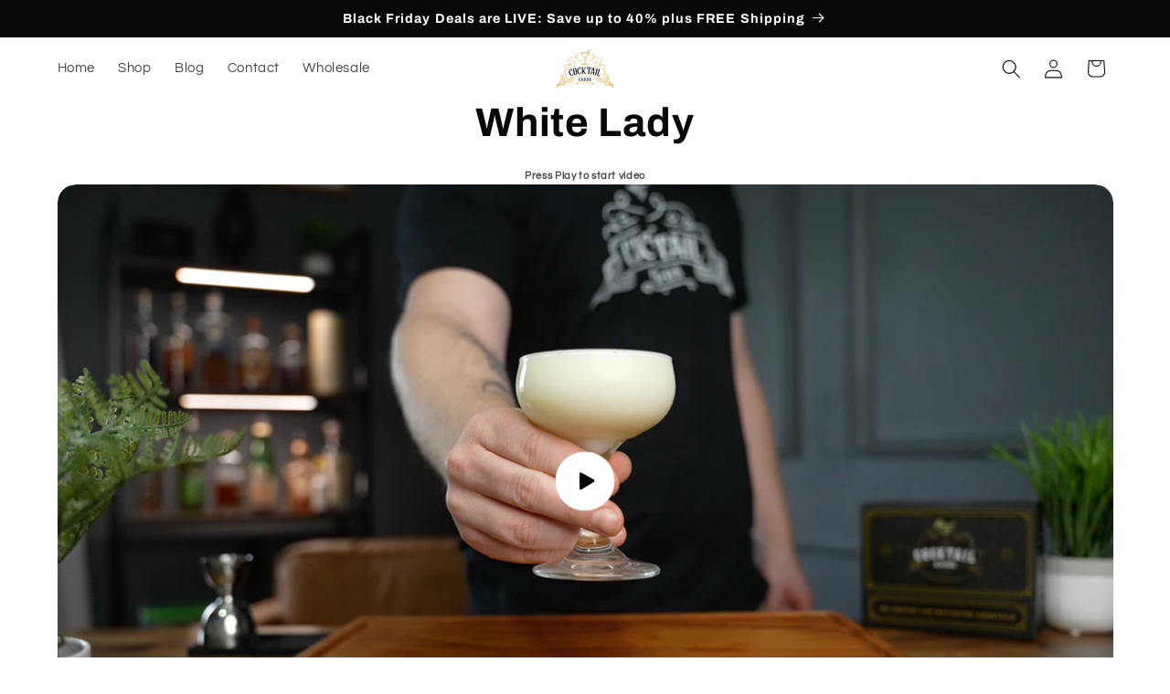

--- FILE ---
content_type: application/x-javascript; charset=utf-8
request_url: https://bundler.nice-team.net/app/shop/status/buycocktailcards.myshopify.com.js?1764618344
body_size: -333
content:
var bundler_settings_updated='1759875642';